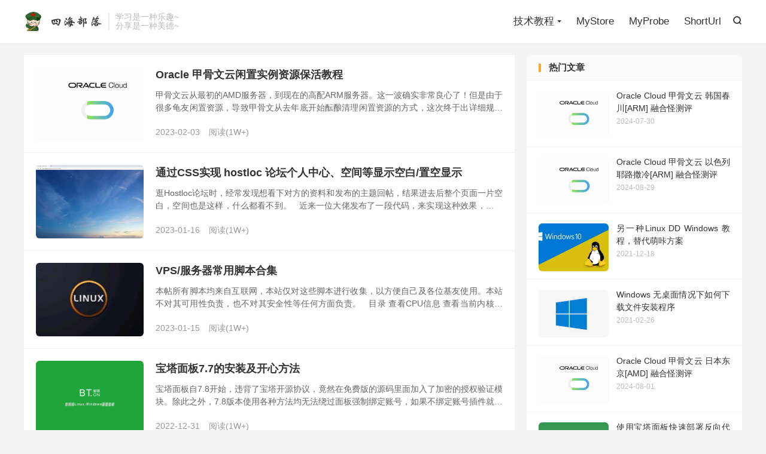

--- FILE ---
content_type: text/html; charset=UTF-8
request_url: https://cnboy.org/page/4
body_size: 18448
content:
<!DOCTYPE HTML>
<html lang="zh-CN" >
<head>
<meta charset="UTF-8">
<meta http-equiv="X-UA-Compatible" content="IE=edge">
<meta name="viewport" content="width=device-width, initial-scale=1.0">
<meta name="apple-mobile-web-app-title" content="CNBoy 四海部落">
<meta http-equiv="Cache-Control" content="no-siteapp">
<title>CNBoy 四海部落-最新发布-第4页</title>
<meta name='robots' content='max-image-preview:large' />
<link rel='dns-prefetch' href='//www.googletagmanager.com' />
<link rel='dns-prefetch' href='//pagead2.googlesyndication.com' />
<link rel='dns-prefetch' href='//fundingchoicesmessages.google.com' />
<style id='wp-img-auto-sizes-contain-inline-css' type='text/css'>
img:is([sizes=auto i],[sizes^="auto," i]){contain-intrinsic-size:3000px 1500px}
/*# sourceURL=wp-img-auto-sizes-contain-inline-css */
</style>
<style id='wp-block-library-inline-css' type='text/css'>
:root{--wp-block-synced-color:#7a00df;--wp-block-synced-color--rgb:122,0,223;--wp-bound-block-color:var(--wp-block-synced-color);--wp-editor-canvas-background:#ddd;--wp-admin-theme-color:#007cba;--wp-admin-theme-color--rgb:0,124,186;--wp-admin-theme-color-darker-10:#006ba1;--wp-admin-theme-color-darker-10--rgb:0,107,160.5;--wp-admin-theme-color-darker-20:#005a87;--wp-admin-theme-color-darker-20--rgb:0,90,135;--wp-admin-border-width-focus:2px}@media (min-resolution:192dpi){:root{--wp-admin-border-width-focus:1.5px}}.wp-element-button{cursor:pointer}:root .has-very-light-gray-background-color{background-color:#eee}:root .has-very-dark-gray-background-color{background-color:#313131}:root .has-very-light-gray-color{color:#eee}:root .has-very-dark-gray-color{color:#313131}:root .has-vivid-green-cyan-to-vivid-cyan-blue-gradient-background{background:linear-gradient(135deg,#00d084,#0693e3)}:root .has-purple-crush-gradient-background{background:linear-gradient(135deg,#34e2e4,#4721fb 50%,#ab1dfe)}:root .has-hazy-dawn-gradient-background{background:linear-gradient(135deg,#faaca8,#dad0ec)}:root .has-subdued-olive-gradient-background{background:linear-gradient(135deg,#fafae1,#67a671)}:root .has-atomic-cream-gradient-background{background:linear-gradient(135deg,#fdd79a,#004a59)}:root .has-nightshade-gradient-background{background:linear-gradient(135deg,#330968,#31cdcf)}:root .has-midnight-gradient-background{background:linear-gradient(135deg,#020381,#2874fc)}:root{--wp--preset--font-size--normal:16px;--wp--preset--font-size--huge:42px}.has-regular-font-size{font-size:1em}.has-larger-font-size{font-size:2.625em}.has-normal-font-size{font-size:var(--wp--preset--font-size--normal)}.has-huge-font-size{font-size:var(--wp--preset--font-size--huge)}.has-text-align-center{text-align:center}.has-text-align-left{text-align:left}.has-text-align-right{text-align:right}.has-fit-text{white-space:nowrap!important}#end-resizable-editor-section{display:none}.aligncenter{clear:both}.items-justified-left{justify-content:flex-start}.items-justified-center{justify-content:center}.items-justified-right{justify-content:flex-end}.items-justified-space-between{justify-content:space-between}.screen-reader-text{border:0;clip-path:inset(50%);height:1px;margin:-1px;overflow:hidden;padding:0;position:absolute;width:1px;word-wrap:normal!important}.screen-reader-text:focus{background-color:#ddd;clip-path:none;color:#444;display:block;font-size:1em;height:auto;left:5px;line-height:normal;padding:15px 23px 14px;text-decoration:none;top:5px;width:auto;z-index:100000}html :where(.has-border-color){border-style:solid}html :where([style*=border-top-color]){border-top-style:solid}html :where([style*=border-right-color]){border-right-style:solid}html :where([style*=border-bottom-color]){border-bottom-style:solid}html :where([style*=border-left-color]){border-left-style:solid}html :where([style*=border-width]){border-style:solid}html :where([style*=border-top-width]){border-top-style:solid}html :where([style*=border-right-width]){border-right-style:solid}html :where([style*=border-bottom-width]){border-bottom-style:solid}html :where([style*=border-left-width]){border-left-style:solid}html :where(img[class*=wp-image-]){height:auto;max-width:100%}:where(figure){margin:0 0 1em}html :where(.is-position-sticky){--wp-admin--admin-bar--position-offset:var(--wp-admin--admin-bar--height,0px)}@media screen and (max-width:600px){html :where(.is-position-sticky){--wp-admin--admin-bar--position-offset:0px}}

/*# sourceURL=wp-block-library-inline-css */
</style><style id='wp-block-group-inline-css' type='text/css'>
.wp-block-group{box-sizing:border-box}:where(.wp-block-group.wp-block-group-is-layout-constrained){position:relative}
/*# sourceURL=https://cnboy.org/wp-includes/blocks/group/style.min.css */
</style>
<style id='global-styles-inline-css' type='text/css'>
:root{--wp--preset--aspect-ratio--square: 1;--wp--preset--aspect-ratio--4-3: 4/3;--wp--preset--aspect-ratio--3-4: 3/4;--wp--preset--aspect-ratio--3-2: 3/2;--wp--preset--aspect-ratio--2-3: 2/3;--wp--preset--aspect-ratio--16-9: 16/9;--wp--preset--aspect-ratio--9-16: 9/16;--wp--preset--color--black: #000000;--wp--preset--color--cyan-bluish-gray: #abb8c3;--wp--preset--color--white: #ffffff;--wp--preset--color--pale-pink: #f78da7;--wp--preset--color--vivid-red: #cf2e2e;--wp--preset--color--luminous-vivid-orange: #ff6900;--wp--preset--color--luminous-vivid-amber: #fcb900;--wp--preset--color--light-green-cyan: #7bdcb5;--wp--preset--color--vivid-green-cyan: #00d084;--wp--preset--color--pale-cyan-blue: #8ed1fc;--wp--preset--color--vivid-cyan-blue: #0693e3;--wp--preset--color--vivid-purple: #9b51e0;--wp--preset--gradient--vivid-cyan-blue-to-vivid-purple: linear-gradient(135deg,rgb(6,147,227) 0%,rgb(155,81,224) 100%);--wp--preset--gradient--light-green-cyan-to-vivid-green-cyan: linear-gradient(135deg,rgb(122,220,180) 0%,rgb(0,208,130) 100%);--wp--preset--gradient--luminous-vivid-amber-to-luminous-vivid-orange: linear-gradient(135deg,rgb(252,185,0) 0%,rgb(255,105,0) 100%);--wp--preset--gradient--luminous-vivid-orange-to-vivid-red: linear-gradient(135deg,rgb(255,105,0) 0%,rgb(207,46,46) 100%);--wp--preset--gradient--very-light-gray-to-cyan-bluish-gray: linear-gradient(135deg,rgb(238,238,238) 0%,rgb(169,184,195) 100%);--wp--preset--gradient--cool-to-warm-spectrum: linear-gradient(135deg,rgb(74,234,220) 0%,rgb(151,120,209) 20%,rgb(207,42,186) 40%,rgb(238,44,130) 60%,rgb(251,105,98) 80%,rgb(254,248,76) 100%);--wp--preset--gradient--blush-light-purple: linear-gradient(135deg,rgb(255,206,236) 0%,rgb(152,150,240) 100%);--wp--preset--gradient--blush-bordeaux: linear-gradient(135deg,rgb(254,205,165) 0%,rgb(254,45,45) 50%,rgb(107,0,62) 100%);--wp--preset--gradient--luminous-dusk: linear-gradient(135deg,rgb(255,203,112) 0%,rgb(199,81,192) 50%,rgb(65,88,208) 100%);--wp--preset--gradient--pale-ocean: linear-gradient(135deg,rgb(255,245,203) 0%,rgb(182,227,212) 50%,rgb(51,167,181) 100%);--wp--preset--gradient--electric-grass: linear-gradient(135deg,rgb(202,248,128) 0%,rgb(113,206,126) 100%);--wp--preset--gradient--midnight: linear-gradient(135deg,rgb(2,3,129) 0%,rgb(40,116,252) 100%);--wp--preset--font-size--small: 13px;--wp--preset--font-size--medium: 20px;--wp--preset--font-size--large: 36px;--wp--preset--font-size--x-large: 42px;--wp--preset--spacing--20: 0.44rem;--wp--preset--spacing--30: 0.67rem;--wp--preset--spacing--40: 1rem;--wp--preset--spacing--50: 1.5rem;--wp--preset--spacing--60: 2.25rem;--wp--preset--spacing--70: 3.38rem;--wp--preset--spacing--80: 5.06rem;--wp--preset--shadow--natural: 6px 6px 9px rgba(0, 0, 0, 0.2);--wp--preset--shadow--deep: 12px 12px 50px rgba(0, 0, 0, 0.4);--wp--preset--shadow--sharp: 6px 6px 0px rgba(0, 0, 0, 0.2);--wp--preset--shadow--outlined: 6px 6px 0px -3px rgb(255, 255, 255), 6px 6px rgb(0, 0, 0);--wp--preset--shadow--crisp: 6px 6px 0px rgb(0, 0, 0);}:where(.is-layout-flex){gap: 0.5em;}:where(.is-layout-grid){gap: 0.5em;}body .is-layout-flex{display: flex;}.is-layout-flex{flex-wrap: wrap;align-items: center;}.is-layout-flex > :is(*, div){margin: 0;}body .is-layout-grid{display: grid;}.is-layout-grid > :is(*, div){margin: 0;}:where(.wp-block-columns.is-layout-flex){gap: 2em;}:where(.wp-block-columns.is-layout-grid){gap: 2em;}:where(.wp-block-post-template.is-layout-flex){gap: 1.25em;}:where(.wp-block-post-template.is-layout-grid){gap: 1.25em;}.has-black-color{color: var(--wp--preset--color--black) !important;}.has-cyan-bluish-gray-color{color: var(--wp--preset--color--cyan-bluish-gray) !important;}.has-white-color{color: var(--wp--preset--color--white) !important;}.has-pale-pink-color{color: var(--wp--preset--color--pale-pink) !important;}.has-vivid-red-color{color: var(--wp--preset--color--vivid-red) !important;}.has-luminous-vivid-orange-color{color: var(--wp--preset--color--luminous-vivid-orange) !important;}.has-luminous-vivid-amber-color{color: var(--wp--preset--color--luminous-vivid-amber) !important;}.has-light-green-cyan-color{color: var(--wp--preset--color--light-green-cyan) !important;}.has-vivid-green-cyan-color{color: var(--wp--preset--color--vivid-green-cyan) !important;}.has-pale-cyan-blue-color{color: var(--wp--preset--color--pale-cyan-blue) !important;}.has-vivid-cyan-blue-color{color: var(--wp--preset--color--vivid-cyan-blue) !important;}.has-vivid-purple-color{color: var(--wp--preset--color--vivid-purple) !important;}.has-black-background-color{background-color: var(--wp--preset--color--black) !important;}.has-cyan-bluish-gray-background-color{background-color: var(--wp--preset--color--cyan-bluish-gray) !important;}.has-white-background-color{background-color: var(--wp--preset--color--white) !important;}.has-pale-pink-background-color{background-color: var(--wp--preset--color--pale-pink) !important;}.has-vivid-red-background-color{background-color: var(--wp--preset--color--vivid-red) !important;}.has-luminous-vivid-orange-background-color{background-color: var(--wp--preset--color--luminous-vivid-orange) !important;}.has-luminous-vivid-amber-background-color{background-color: var(--wp--preset--color--luminous-vivid-amber) !important;}.has-light-green-cyan-background-color{background-color: var(--wp--preset--color--light-green-cyan) !important;}.has-vivid-green-cyan-background-color{background-color: var(--wp--preset--color--vivid-green-cyan) !important;}.has-pale-cyan-blue-background-color{background-color: var(--wp--preset--color--pale-cyan-blue) !important;}.has-vivid-cyan-blue-background-color{background-color: var(--wp--preset--color--vivid-cyan-blue) !important;}.has-vivid-purple-background-color{background-color: var(--wp--preset--color--vivid-purple) !important;}.has-black-border-color{border-color: var(--wp--preset--color--black) !important;}.has-cyan-bluish-gray-border-color{border-color: var(--wp--preset--color--cyan-bluish-gray) !important;}.has-white-border-color{border-color: var(--wp--preset--color--white) !important;}.has-pale-pink-border-color{border-color: var(--wp--preset--color--pale-pink) !important;}.has-vivid-red-border-color{border-color: var(--wp--preset--color--vivid-red) !important;}.has-luminous-vivid-orange-border-color{border-color: var(--wp--preset--color--luminous-vivid-orange) !important;}.has-luminous-vivid-amber-border-color{border-color: var(--wp--preset--color--luminous-vivid-amber) !important;}.has-light-green-cyan-border-color{border-color: var(--wp--preset--color--light-green-cyan) !important;}.has-vivid-green-cyan-border-color{border-color: var(--wp--preset--color--vivid-green-cyan) !important;}.has-pale-cyan-blue-border-color{border-color: var(--wp--preset--color--pale-cyan-blue) !important;}.has-vivid-cyan-blue-border-color{border-color: var(--wp--preset--color--vivid-cyan-blue) !important;}.has-vivid-purple-border-color{border-color: var(--wp--preset--color--vivid-purple) !important;}.has-vivid-cyan-blue-to-vivid-purple-gradient-background{background: var(--wp--preset--gradient--vivid-cyan-blue-to-vivid-purple) !important;}.has-light-green-cyan-to-vivid-green-cyan-gradient-background{background: var(--wp--preset--gradient--light-green-cyan-to-vivid-green-cyan) !important;}.has-luminous-vivid-amber-to-luminous-vivid-orange-gradient-background{background: var(--wp--preset--gradient--luminous-vivid-amber-to-luminous-vivid-orange) !important;}.has-luminous-vivid-orange-to-vivid-red-gradient-background{background: var(--wp--preset--gradient--luminous-vivid-orange-to-vivid-red) !important;}.has-very-light-gray-to-cyan-bluish-gray-gradient-background{background: var(--wp--preset--gradient--very-light-gray-to-cyan-bluish-gray) !important;}.has-cool-to-warm-spectrum-gradient-background{background: var(--wp--preset--gradient--cool-to-warm-spectrum) !important;}.has-blush-light-purple-gradient-background{background: var(--wp--preset--gradient--blush-light-purple) !important;}.has-blush-bordeaux-gradient-background{background: var(--wp--preset--gradient--blush-bordeaux) !important;}.has-luminous-dusk-gradient-background{background: var(--wp--preset--gradient--luminous-dusk) !important;}.has-pale-ocean-gradient-background{background: var(--wp--preset--gradient--pale-ocean) !important;}.has-electric-grass-gradient-background{background: var(--wp--preset--gradient--electric-grass) !important;}.has-midnight-gradient-background{background: var(--wp--preset--gradient--midnight) !important;}.has-small-font-size{font-size: var(--wp--preset--font-size--small) !important;}.has-medium-font-size{font-size: var(--wp--preset--font-size--medium) !important;}.has-large-font-size{font-size: var(--wp--preset--font-size--large) !important;}.has-x-large-font-size{font-size: var(--wp--preset--font-size--x-large) !important;}
/*# sourceURL=global-styles-inline-css */
</style>

<style id='classic-theme-styles-inline-css' type='text/css'>
/*! This file is auto-generated */
.wp-block-button__link{color:#fff;background-color:#32373c;border-radius:9999px;box-shadow:none;text-decoration:none;padding:calc(.667em + 2px) calc(1.333em + 2px);font-size:1.125em}.wp-block-file__button{background:#32373c;color:#fff;text-decoration:none}
/*# sourceURL=/wp-includes/css/classic-themes.min.css */
</style>
<link rel='stylesheet' id='style-css' href='https://cnboy.org/wp-content/themes/dux/style.css?ver=9.3' type='text/css' media='all' />

<!-- Google tag (gtag.js) snippet added by Site Kit -->
<!-- Site Kit 添加的 Google Analytics 代码段 -->
<script type="ef75bf834aaed7abe349abb0-text/javascript" src="https://www.googletagmanager.com/gtag/js?id=G-HF1VVDXY66" id="google_gtagjs-js" async></script>
<script type="ef75bf834aaed7abe349abb0-text/javascript" id="google_gtagjs-js-after">
/* <![CDATA[ */
window.dataLayer = window.dataLayer || [];function gtag(){dataLayer.push(arguments);}
gtag("set","linker",{"domains":["cnboy.org"]});
gtag("js", new Date());
gtag("set", "developer_id.dZTNiMT", true);
gtag("config", "G-HF1VVDXY66");
//# sourceURL=google_gtagjs-js-after
/* ]]> */
</script>
<link rel="https://api.w.org/" href="https://cnboy.org/wp-json/" /><meta name="generator" content="Site Kit by Google 1.170.0" /><meta name="keywords" content="建站教程,建站资源,Wordpress教程,VPS主机教程,服务器教程,域名注册教程,DNS解析教程,SSL证书教程,CDN加速教程,Web设计教程,网盘存储教程,网站优化技巧,网站安全,网络营销技巧,SEO优化技巧,网站监测工具,网站性能优化,网站流量分析">
<meta name="description" content="CNBoy四海部落致力于分享建站教程、建站资源等各类经验技巧。内容涵盖建站资讯、Wordpress、VPS主机、服务器、域名注册、DNS解析、SSL证书、CDN加速、Web设计、网盘存储等。">
<style>:root{--tb--main: #F9A825}</style>
<!-- Google AdSense meta tags added by Site Kit -->
<meta name="google-adsense-platform-account" content="ca-host-pub-2644536267352236">
<meta name="google-adsense-platform-domain" content="sitekit.withgoogle.com">
<!-- End Google AdSense meta tags added by Site Kit -->

<!-- Site Kit 添加的 Google Tag Manager 代码段 -->
<script type="ef75bf834aaed7abe349abb0-text/javascript">
/* <![CDATA[ */

			( function( w, d, s, l, i ) {
				w[l] = w[l] || [];
				w[l].push( {'gtm.start': new Date().getTime(), event: 'gtm.js'} );
				var f = d.getElementsByTagName( s )[0],
					j = d.createElement( s ), dl = l != 'dataLayer' ? '&l=' + l : '';
				j.async = true;
				j.src = 'https://www.googletagmanager.com/gtm.js?id=' + i + dl;
				f.parentNode.insertBefore( j, f );
			} )( window, document, 'script', 'dataLayer', 'GTM-NV8ZWTR' );
			
/* ]]> */
</script>

<!-- 结束 Site Kit 添加的 Google Tag Manager 代码段 -->

<!-- Site Kit 添加的 Google AdSense 代码段 -->
<script type="ef75bf834aaed7abe349abb0-text/javascript" async="async" src="https://pagead2.googlesyndication.com/pagead/js/adsbygoogle.js?client=ca-pub-1895788727315840&amp;host=ca-host-pub-2644536267352236" crossorigin="anonymous"></script>

<!-- 结束 Site Kit 添加的 Google AdSense 代码段 -->

<!-- Google AdSense Ad Blocking Recovery snippet added by Site Kit -->
<script async src="https://fundingchoicesmessages.google.com/i/pub-1895788727315840?ers=1" nonce="GkDNDCr16rQM6MzGVTu3iw" type="ef75bf834aaed7abe349abb0-text/javascript"></script><script nonce="GkDNDCr16rQM6MzGVTu3iw" type="ef75bf834aaed7abe349abb0-text/javascript">(function() {function signalGooglefcPresent() {if (!window.frames['googlefcPresent']) {if (document.body) {const iframe = document.createElement('iframe'); iframe.style = 'width: 0; height: 0; border: none; z-index: -1000; left: -1000px; top: -1000px;'; iframe.style.display = 'none'; iframe.name = 'googlefcPresent'; document.body.appendChild(iframe);} else {setTimeout(signalGooglefcPresent, 0);}}}signalGooglefcPresent();})();</script>
<!-- End Google AdSense Ad Blocking Recovery snippet added by Site Kit -->

<!-- Google AdSense Ad Blocking Recovery Error Protection snippet added by Site Kit -->
<script type="ef75bf834aaed7abe349abb0-text/javascript">(function(){'use strict';function aa(a){var b=0;return function(){return b<a.length?{done:!1,value:a[b++]}:{done:!0}}}var ba="function"==typeof Object.defineProperties?Object.defineProperty:function(a,b,c){if(a==Array.prototype||a==Object.prototype)return a;a[b]=c.value;return a};
function ea(a){a=["object"==typeof globalThis&&globalThis,a,"object"==typeof window&&window,"object"==typeof self&&self,"object"==typeof global&&global];for(var b=0;b<a.length;++b){var c=a[b];if(c&&c.Math==Math)return c}throw Error("Cannot find global object");}var fa=ea(this);function ha(a,b){if(b)a:{var c=fa;a=a.split(".");for(var d=0;d<a.length-1;d++){var e=a[d];if(!(e in c))break a;c=c[e]}a=a[a.length-1];d=c[a];b=b(d);b!=d&&null!=b&&ba(c,a,{configurable:!0,writable:!0,value:b})}}
var ia="function"==typeof Object.create?Object.create:function(a){function b(){}b.prototype=a;return new b},l;if("function"==typeof Object.setPrototypeOf)l=Object.setPrototypeOf;else{var m;a:{var ja={a:!0},ka={};try{ka.__proto__=ja;m=ka.a;break a}catch(a){}m=!1}l=m?function(a,b){a.__proto__=b;if(a.__proto__!==b)throw new TypeError(a+" is not extensible");return a}:null}var la=l;
function n(a,b){a.prototype=ia(b.prototype);a.prototype.constructor=a;if(la)la(a,b);else for(var c in b)if("prototype"!=c)if(Object.defineProperties){var d=Object.getOwnPropertyDescriptor(b,c);d&&Object.defineProperty(a,c,d)}else a[c]=b[c];a.A=b.prototype}function ma(){for(var a=Number(this),b=[],c=a;c<arguments.length;c++)b[c-a]=arguments[c];return b}
var na="function"==typeof Object.assign?Object.assign:function(a,b){for(var c=1;c<arguments.length;c++){var d=arguments[c];if(d)for(var e in d)Object.prototype.hasOwnProperty.call(d,e)&&(a[e]=d[e])}return a};ha("Object.assign",function(a){return a||na});/*

 Copyright The Closure Library Authors.
 SPDX-License-Identifier: Apache-2.0
*/
var p=this||self;function q(a){return a};var t,u;a:{for(var oa=["CLOSURE_FLAGS"],v=p,x=0;x<oa.length;x++)if(v=v[oa[x]],null==v){u=null;break a}u=v}var pa=u&&u[610401301];t=null!=pa?pa:!1;var z,qa=p.navigator;z=qa?qa.userAgentData||null:null;function A(a){return t?z?z.brands.some(function(b){return(b=b.brand)&&-1!=b.indexOf(a)}):!1:!1}function B(a){var b;a:{if(b=p.navigator)if(b=b.userAgent)break a;b=""}return-1!=b.indexOf(a)};function C(){return t?!!z&&0<z.brands.length:!1}function D(){return C()?A("Chromium"):(B("Chrome")||B("CriOS"))&&!(C()?0:B("Edge"))||B("Silk")};var ra=C()?!1:B("Trident")||B("MSIE");!B("Android")||D();D();B("Safari")&&(D()||(C()?0:B("Coast"))||(C()?0:B("Opera"))||(C()?0:B("Edge"))||(C()?A("Microsoft Edge"):B("Edg/"))||C()&&A("Opera"));var sa={},E=null;var ta="undefined"!==typeof Uint8Array,ua=!ra&&"function"===typeof btoa;var F="function"===typeof Symbol&&"symbol"===typeof Symbol()?Symbol():void 0,G=F?function(a,b){a[F]|=b}:function(a,b){void 0!==a.g?a.g|=b:Object.defineProperties(a,{g:{value:b,configurable:!0,writable:!0,enumerable:!1}})};function va(a){var b=H(a);1!==(b&1)&&(Object.isFrozen(a)&&(a=Array.prototype.slice.call(a)),I(a,b|1))}
var H=F?function(a){return a[F]|0}:function(a){return a.g|0},J=F?function(a){return a[F]}:function(a){return a.g},I=F?function(a,b){a[F]=b}:function(a,b){void 0!==a.g?a.g=b:Object.defineProperties(a,{g:{value:b,configurable:!0,writable:!0,enumerable:!1}})};function wa(){var a=[];G(a,1);return a}function xa(a,b){I(b,(a|0)&-99)}function K(a,b){I(b,(a|34)&-73)}function L(a){a=a>>11&1023;return 0===a?536870912:a};var M={};function N(a){return null!==a&&"object"===typeof a&&!Array.isArray(a)&&a.constructor===Object}var O,ya=[];I(ya,39);O=Object.freeze(ya);var P;function Q(a,b){P=b;a=new a(b);P=void 0;return a}
function R(a,b,c){null==a&&(a=P);P=void 0;if(null==a){var d=96;c?(a=[c],d|=512):a=[];b&&(d=d&-2095105|(b&1023)<<11)}else{if(!Array.isArray(a))throw Error();d=H(a);if(d&64)return a;d|=64;if(c&&(d|=512,c!==a[0]))throw Error();a:{c=a;var e=c.length;if(e){var f=e-1,g=c[f];if(N(g)){d|=256;b=(d>>9&1)-1;e=f-b;1024<=e&&(za(c,b,g),e=1023);d=d&-2095105|(e&1023)<<11;break a}}b&&(g=(d>>9&1)-1,b=Math.max(b,e-g),1024<b&&(za(c,g,{}),d|=256,b=1023),d=d&-2095105|(b&1023)<<11)}}I(a,d);return a}
function za(a,b,c){for(var d=1023+b,e=a.length,f=d;f<e;f++){var g=a[f];null!=g&&g!==c&&(c[f-b]=g)}a.length=d+1;a[d]=c};function Aa(a){switch(typeof a){case "number":return isFinite(a)?a:String(a);case "boolean":return a?1:0;case "object":if(a&&!Array.isArray(a)&&ta&&null!=a&&a instanceof Uint8Array){if(ua){for(var b="",c=0,d=a.length-10240;c<d;)b+=String.fromCharCode.apply(null,a.subarray(c,c+=10240));b+=String.fromCharCode.apply(null,c?a.subarray(c):a);a=btoa(b)}else{void 0===b&&(b=0);if(!E){E={};c="ABCDEFGHIJKLMNOPQRSTUVWXYZabcdefghijklmnopqrstuvwxyz0123456789".split("");d=["+/=","+/","-_=","-_.","-_"];for(var e=
0;5>e;e++){var f=c.concat(d[e].split(""));sa[e]=f;for(var g=0;g<f.length;g++){var h=f[g];void 0===E[h]&&(E[h]=g)}}}b=sa[b];c=Array(Math.floor(a.length/3));d=b[64]||"";for(e=f=0;f<a.length-2;f+=3){var k=a[f],w=a[f+1];h=a[f+2];g=b[k>>2];k=b[(k&3)<<4|w>>4];w=b[(w&15)<<2|h>>6];h=b[h&63];c[e++]=g+k+w+h}g=0;h=d;switch(a.length-f){case 2:g=a[f+1],h=b[(g&15)<<2]||d;case 1:a=a[f],c[e]=b[a>>2]+b[(a&3)<<4|g>>4]+h+d}a=c.join("")}return a}}return a};function Ba(a,b,c){a=Array.prototype.slice.call(a);var d=a.length,e=b&256?a[d-1]:void 0;d+=e?-1:0;for(b=b&512?1:0;b<d;b++)a[b]=c(a[b]);if(e){b=a[b]={};for(var f in e)Object.prototype.hasOwnProperty.call(e,f)&&(b[f]=c(e[f]))}return a}function Da(a,b,c,d,e,f){if(null!=a){if(Array.isArray(a))a=e&&0==a.length&&H(a)&1?void 0:f&&H(a)&2?a:Ea(a,b,c,void 0!==d,e,f);else if(N(a)){var g={},h;for(h in a)Object.prototype.hasOwnProperty.call(a,h)&&(g[h]=Da(a[h],b,c,d,e,f));a=g}else a=b(a,d);return a}}
function Ea(a,b,c,d,e,f){var g=d||c?H(a):0;d=d?!!(g&32):void 0;a=Array.prototype.slice.call(a);for(var h=0;h<a.length;h++)a[h]=Da(a[h],b,c,d,e,f);c&&c(g,a);return a}function Fa(a){return a.s===M?a.toJSON():Aa(a)};function Ga(a,b,c){c=void 0===c?K:c;if(null!=a){if(ta&&a instanceof Uint8Array)return b?a:new Uint8Array(a);if(Array.isArray(a)){var d=H(a);if(d&2)return a;if(b&&!(d&64)&&(d&32||0===d))return I(a,d|34),a;a=Ea(a,Ga,d&4?K:c,!0,!1,!0);b=H(a);b&4&&b&2&&Object.freeze(a);return a}a.s===M&&(b=a.h,c=J(b),a=c&2?a:Q(a.constructor,Ha(b,c,!0)));return a}}function Ha(a,b,c){var d=c||b&2?K:xa,e=!!(b&32);a=Ba(a,b,function(f){return Ga(f,e,d)});G(a,32|(c?2:0));return a};function Ia(a,b){a=a.h;return Ja(a,J(a),b)}function Ja(a,b,c,d){if(-1===c)return null;if(c>=L(b)){if(b&256)return a[a.length-1][c]}else{var e=a.length;if(d&&b&256&&(d=a[e-1][c],null!=d))return d;b=c+((b>>9&1)-1);if(b<e)return a[b]}}function Ka(a,b,c,d,e){var f=L(b);if(c>=f||e){e=b;if(b&256)f=a[a.length-1];else{if(null==d)return;f=a[f+((b>>9&1)-1)]={};e|=256}f[c]=d;e&=-1025;e!==b&&I(a,e)}else a[c+((b>>9&1)-1)]=d,b&256&&(d=a[a.length-1],c in d&&delete d[c]),b&1024&&I(a,b&-1025)}
function La(a,b){var c=Ma;var d=void 0===d?!1:d;var e=a.h;var f=J(e),g=Ja(e,f,b,d);var h=!1;if(null==g||"object"!==typeof g||(h=Array.isArray(g))||g.s!==M)if(h){var k=h=H(g);0===k&&(k|=f&32);k|=f&2;k!==h&&I(g,k);c=new c(g)}else c=void 0;else c=g;c!==g&&null!=c&&Ka(e,f,b,c,d);e=c;if(null==e)return e;a=a.h;f=J(a);f&2||(g=e,c=g.h,h=J(c),g=h&2?Q(g.constructor,Ha(c,h,!1)):g,g!==e&&(e=g,Ka(a,f,b,e,d)));return e}function Na(a,b){a=Ia(a,b);return null==a||"string"===typeof a?a:void 0}
function Oa(a,b){a=Ia(a,b);return null!=a?a:0}function S(a,b){a=Na(a,b);return null!=a?a:""};function T(a,b,c){this.h=R(a,b,c)}T.prototype.toJSON=function(){var a=Ea(this.h,Fa,void 0,void 0,!1,!1);return Pa(this,a,!0)};T.prototype.s=M;T.prototype.toString=function(){return Pa(this,this.h,!1).toString()};
function Pa(a,b,c){var d=a.constructor.v,e=L(J(c?a.h:b)),f=!1;if(d){if(!c){b=Array.prototype.slice.call(b);var g;if(b.length&&N(g=b[b.length-1]))for(f=0;f<d.length;f++)if(d[f]>=e){Object.assign(b[b.length-1]={},g);break}f=!0}e=b;c=!c;g=J(a.h);a=L(g);g=(g>>9&1)-1;for(var h,k,w=0;w<d.length;w++)if(k=d[w],k<a){k+=g;var r=e[k];null==r?e[k]=c?O:wa():c&&r!==O&&va(r)}else h||(r=void 0,e.length&&N(r=e[e.length-1])?h=r:e.push(h={})),r=h[k],null==h[k]?h[k]=c?O:wa():c&&r!==O&&va(r)}d=b.length;if(!d)return b;
var Ca;if(N(h=b[d-1])){a:{var y=h;e={};c=!1;for(var ca in y)Object.prototype.hasOwnProperty.call(y,ca)&&(a=y[ca],Array.isArray(a)&&a!=a&&(c=!0),null!=a?e[ca]=a:c=!0);if(c){for(var rb in e){y=e;break a}y=null}}y!=h&&(Ca=!0);d--}for(;0<d;d--){h=b[d-1];if(null!=h)break;var cb=!0}if(!Ca&&!cb)return b;var da;f?da=b:da=Array.prototype.slice.call(b,0,d);b=da;f&&(b.length=d);y&&b.push(y);return b};function Qa(a){return function(b){if(null==b||""==b)b=new a;else{b=JSON.parse(b);if(!Array.isArray(b))throw Error(void 0);G(b,32);b=Q(a,b)}return b}};function Ra(a){this.h=R(a)}n(Ra,T);var Sa=Qa(Ra);var U;function V(a){this.g=a}V.prototype.toString=function(){return this.g+""};var Ta={};function Ua(){return Math.floor(2147483648*Math.random()).toString(36)+Math.abs(Math.floor(2147483648*Math.random())^Date.now()).toString(36)};function Va(a,b){b=String(b);"application/xhtml+xml"===a.contentType&&(b=b.toLowerCase());return a.createElement(b)}function Wa(a){this.g=a||p.document||document}Wa.prototype.appendChild=function(a,b){a.appendChild(b)};/*

 SPDX-License-Identifier: Apache-2.0
*/
function Xa(a,b){a.src=b instanceof V&&b.constructor===V?b.g:"type_error:TrustedResourceUrl";var c,d;(c=(b=null==(d=(c=(a.ownerDocument&&a.ownerDocument.defaultView||window).document).querySelector)?void 0:d.call(c,"script[nonce]"))?b.nonce||b.getAttribute("nonce")||"":"")&&a.setAttribute("nonce",c)};function Ya(a){a=void 0===a?document:a;return a.createElement("script")};function Za(a,b,c,d,e,f){try{var g=a.g,h=Ya(g);h.async=!0;Xa(h,b);g.head.appendChild(h);h.addEventListener("load",function(){e();d&&g.head.removeChild(h)});h.addEventListener("error",function(){0<c?Za(a,b,c-1,d,e,f):(d&&g.head.removeChild(h),f())})}catch(k){f()}};var $a=p.atob("aHR0cHM6Ly93d3cuZ3N0YXRpYy5jb20vaW1hZ2VzL2ljb25zL21hdGVyaWFsL3N5c3RlbS8xeC93YXJuaW5nX2FtYmVyXzI0ZHAucG5n"),ab=p.atob("WW91IGFyZSBzZWVpbmcgdGhpcyBtZXNzYWdlIGJlY2F1c2UgYWQgb3Igc2NyaXB0IGJsb2NraW5nIHNvZnR3YXJlIGlzIGludGVyZmVyaW5nIHdpdGggdGhpcyBwYWdlLg=="),bb=p.atob("RGlzYWJsZSBhbnkgYWQgb3Igc2NyaXB0IGJsb2NraW5nIHNvZnR3YXJlLCB0aGVuIHJlbG9hZCB0aGlzIHBhZ2Uu");function db(a,b,c){this.i=a;this.l=new Wa(this.i);this.g=null;this.j=[];this.m=!1;this.u=b;this.o=c}
function eb(a){if(a.i.body&&!a.m){var b=function(){fb(a);p.setTimeout(function(){return gb(a,3)},50)};Za(a.l,a.u,2,!0,function(){p[a.o]||b()},b);a.m=!0}}
function fb(a){for(var b=W(1,5),c=0;c<b;c++){var d=X(a);a.i.body.appendChild(d);a.j.push(d)}b=X(a);b.style.bottom="0";b.style.left="0";b.style.position="fixed";b.style.width=W(100,110).toString()+"%";b.style.zIndex=W(2147483544,2147483644).toString();b.style["background-color"]=hb(249,259,242,252,219,229);b.style["box-shadow"]="0 0 12px #888";b.style.color=hb(0,10,0,10,0,10);b.style.display="flex";b.style["justify-content"]="center";b.style["font-family"]="Roboto, Arial";c=X(a);c.style.width=W(80,
85).toString()+"%";c.style.maxWidth=W(750,775).toString()+"px";c.style.margin="24px";c.style.display="flex";c.style["align-items"]="flex-start";c.style["justify-content"]="center";d=Va(a.l.g,"IMG");d.className=Ua();d.src=$a;d.alt="Warning icon";d.style.height="24px";d.style.width="24px";d.style["padding-right"]="16px";var e=X(a),f=X(a);f.style["font-weight"]="bold";f.textContent=ab;var g=X(a);g.textContent=bb;Y(a,e,f);Y(a,e,g);Y(a,c,d);Y(a,c,e);Y(a,b,c);a.g=b;a.i.body.appendChild(a.g);b=W(1,5);for(c=
0;c<b;c++)d=X(a),a.i.body.appendChild(d),a.j.push(d)}function Y(a,b,c){for(var d=W(1,5),e=0;e<d;e++){var f=X(a);b.appendChild(f)}b.appendChild(c);c=W(1,5);for(d=0;d<c;d++)e=X(a),b.appendChild(e)}function W(a,b){return Math.floor(a+Math.random()*(b-a))}function hb(a,b,c,d,e,f){return"rgb("+W(Math.max(a,0),Math.min(b,255)).toString()+","+W(Math.max(c,0),Math.min(d,255)).toString()+","+W(Math.max(e,0),Math.min(f,255)).toString()+")"}function X(a){a=Va(a.l.g,"DIV");a.className=Ua();return a}
function gb(a,b){0>=b||null!=a.g&&0!=a.g.offsetHeight&&0!=a.g.offsetWidth||(ib(a),fb(a),p.setTimeout(function(){return gb(a,b-1)},50))}
function ib(a){var b=a.j;var c="undefined"!=typeof Symbol&&Symbol.iterator&&b[Symbol.iterator];if(c)b=c.call(b);else if("number"==typeof b.length)b={next:aa(b)};else throw Error(String(b)+" is not an iterable or ArrayLike");for(c=b.next();!c.done;c=b.next())(c=c.value)&&c.parentNode&&c.parentNode.removeChild(c);a.j=[];(b=a.g)&&b.parentNode&&b.parentNode.removeChild(b);a.g=null};function jb(a,b,c,d,e){function f(k){document.body?g(document.body):0<k?p.setTimeout(function(){f(k-1)},e):b()}function g(k){k.appendChild(h);p.setTimeout(function(){h?(0!==h.offsetHeight&&0!==h.offsetWidth?b():a(),h.parentNode&&h.parentNode.removeChild(h)):a()},d)}var h=kb(c);f(3)}function kb(a){var b=document.createElement("div");b.className=a;b.style.width="1px";b.style.height="1px";b.style.position="absolute";b.style.left="-10000px";b.style.top="-10000px";b.style.zIndex="-10000";return b};function Ma(a){this.h=R(a)}n(Ma,T);function lb(a){this.h=R(a)}n(lb,T);var mb=Qa(lb);function nb(a){a=Na(a,4)||"";if(void 0===U){var b=null;var c=p.trustedTypes;if(c&&c.createPolicy){try{b=c.createPolicy("goog#html",{createHTML:q,createScript:q,createScriptURL:q})}catch(d){p.console&&p.console.error(d.message)}U=b}else U=b}a=(b=U)?b.createScriptURL(a):a;return new V(a,Ta)};function ob(a,b){this.m=a;this.o=new Wa(a.document);this.g=b;this.j=S(this.g,1);this.u=nb(La(this.g,2));this.i=!1;b=nb(La(this.g,13));this.l=new db(a.document,b,S(this.g,12))}ob.prototype.start=function(){pb(this)};
function pb(a){qb(a);Za(a.o,a.u,3,!1,function(){a:{var b=a.j;var c=p.btoa(b);if(c=p[c]){try{var d=Sa(p.atob(c))}catch(e){b=!1;break a}b=b===Na(d,1)}else b=!1}b?Z(a,S(a.g,14)):(Z(a,S(a.g,8)),eb(a.l))},function(){jb(function(){Z(a,S(a.g,7));eb(a.l)},function(){return Z(a,S(a.g,6))},S(a.g,9),Oa(a.g,10),Oa(a.g,11))})}function Z(a,b){a.i||(a.i=!0,a=new a.m.XMLHttpRequest,a.open("GET",b,!0),a.send())}function qb(a){var b=p.btoa(a.j);a.m[b]&&Z(a,S(a.g,5))};(function(a,b){p[a]=function(){var c=ma.apply(0,arguments);p[a]=function(){};b.apply(null,c)}})("__h82AlnkH6D91__",function(a){"function"===typeof window.atob&&(new ob(window,mb(window.atob(a)))).start()});}).call(this);

window.__h82AlnkH6D91__("[base64]/[base64]/[base64]/[base64]");</script>
<!-- End Google AdSense Ad Blocking Recovery Error Protection snippet added by Site Kit -->
<link rel="icon" href="https://cnboy.org/wp-content/uploads/favicon.png" sizes="32x32" />
<link rel="icon" href="https://cnboy.org/wp-content/uploads/favicon.png" sizes="192x192" />
<link rel="apple-touch-icon" href="https://cnboy.org/wp-content/uploads/favicon.png" />
<meta name="msapplication-TileImage" content="https://cnboy.org/wp-content/uploads/favicon.png" />
<link rel="shortcut icon" href="https://cnboy.org/favicon.ico">
</head>
<body class="home blog paged paged-4 wp-theme-dux nav_fixed m-excerpt-time m-excerpt-desc topbar-off site-layout-2 text-justify-on m-sidebar m-list-thumb-left">
<header class="header">
	<div class="container">
		<h1 class="logo"><a href="https://cnboy.org" title="CNBoy 四海部落"><img src="https://cnboy.org/wp-content/uploads/logo.png" alt="CNBoy 四海部落"><img class="-dark" src="https://cnboy.org/wp-content/uploads/logo-dark.png" alt="CNBoy 四海部落">CNBoy 四海部落</a></h1>		<div class="brand">学习是一种乐趣~<br>分享是一种美德~</div>											<div class="navto-search search-show"><i class="tbfa">&#xe611;</i></div>
							<ul class="site-nav site-navbar">
			<li class="menu-item-has-children"><a href="#">技术教程</a>
<ul class="sub-menu">
	<li><a href="https://cnboy.org/topic/oracle">甲骨文云</a></li>
	<li><a href="https://cnboy.org/topic/dd">DD系统</a></li>
	<li><a href="https://cnboy.org/topic/jianzhan">建站教程</a></li>
	<li><a href="https://cnboy.org/tech">技术分享</a></li>
</ul>
</li>
<li><a target="_blank" href="https://shop.cnboy.org">MyStore</a></li>
<li><a target="_blank" href="https://tz.cnboy.org">MyProbe</a></li>
<li><a target="_blank" href="https://yea.ee">ShortUrl</a></li>
		</ul>
					</div>
</header>
	<div class="m-icon-nav">
		<i class="tbfa">&#xe612;</i>
		<i class="tbfa">&#xe606;</i>
	</div>
<div class="site-search">
	<div class="container">
		<form method="get" class="site-search-form" action="https://cnboy.org/">
    <input class="search-input" name="s" type="text" placeholder="输入关键字" value="" required="required">
    <button class="search-btn" type="submit"><i class="tbfa">&#xe611;</i></button>
</form>	</div>
</div>
<section class="container">
	<div class="content-wrap">
		<div class="content">
																																				<article class="excerpt excerpt-1"><a class="focus" href="https://cnboy.org/1948"><img data-src="https://cnboy.org/wp-content/uploads/142ead374e8f7d8-1-220x150.png" alt="Oracle 甲骨文云闲置实例资源保活教程-CNBoy 四海部落" src="https://cnboy.org/wp-content/themes/dux/assets/img/thumbnail.png" class="thumb"></a><header><h2><a href="https://cnboy.org/1948" title="Oracle 甲骨文云闲置实例资源保活教程-CNBoy 四海部落">Oracle 甲骨文云闲置实例资源保活教程</a></h2></header><p class="note">甲骨文云从最初的AMD服务器，到现在的高配ARM服务器。这一波确实非常良心了！但是由于很多龟友闲置资源，导致甲骨文从去年底开始酝酿清理闲置资源的方式，这次终于出详细规则了！ 早在去年2022年11月16日，甲骨文云官方突然新增说明： 从 2...</p><div class="meta"><time>2023-02-03</time><span class="pv">阅读(1W+)</span></div></article><article class="excerpt excerpt-2"><a class="focus" href="https://cnboy.org/1434"><img data-src="https://cnboy.org/wp-content/uploads/a72c3f3a1028eb3-220x150.jpg" alt="通过CSS实现 hostloc 论坛个人中心、空间等显示空白/置空显示-CNBoy 四海部落" src="https://cnboy.org/wp-content/themes/dux/assets/img/thumbnail.png" class="thumb"></a><header><h2><a href="https://cnboy.org/1434" title="通过CSS实现 hostloc 论坛个人中心、空间等显示空白/置空显示-CNBoy 四海部落">通过CSS实现 hostloc 论坛个人中心、空间等显示空白/置空显示</a></h2></header><p class="note">逛Hostloc论坛时，经常发现想看下对方的资料和发布的主题回帖，结果进去后整个页面一片空白，空间也是这样，什么都看不到。 &nbsp; 近来一位大佬发布了一段代码，来实现这种效果，以及恢复置空。这里记录一下： 首先，打开 hostloc ...</p><div class="meta"><time>2023-01-16</time><span class="pv">阅读(1W+)</span></div></article><article class="excerpt excerpt-3"><a class="focus" href="https://cnboy.org/1367"><img data-src="https://cnboy.org/wp-content/uploads/73bc0f3927f71ac-220x150.png" alt="VPS/服务器常用脚本合集-CNBoy 四海部落" src="https://cnboy.org/wp-content/themes/dux/assets/img/thumbnail.png" class="thumb"></a><header><h2><a href="https://cnboy.org/1367" title="VPS/服务器常用脚本合集-CNBoy 四海部落">VPS/服务器常用脚本合集</a></h2></header><p class="note">本帖所有脚本均来自互联网，本站仅对这些脚本进行收集，以方便自己及各位基友使用。本站不对其可用性负责，也不对其安全性等任何方面负责。 &nbsp; 目录 查看CPU信息 查看当前内核信息 关键字查找进程 内核更改 [开启BBR、更换BBRpl...</p><div class="meta"><time>2023-01-15</time><span class="pv">阅读(1W+)</span></div></article><article class="excerpt excerpt-4"><a class="focus" href="https://cnboy.org/1359"><img data-src="https://cnboy.org/wp-content/uploads/79d0ca4b3964727-220x150.png" alt="宝塔面板7.7的安装及开心方法-CNBoy 四海部落" src="https://cnboy.org/wp-content/themes/dux/assets/img/thumbnail.png" class="thumb"></a><header><h2><a href="https://cnboy.org/1359" title="宝塔面板7.7的安装及开心方法-CNBoy 四海部落">宝塔面板7.7的安装及开心方法</a></h2></header><p class="note">宝塔面板自7.8开始，违背了宝塔开源协议，竟然在免费版的源码里面加入了加密的授权验证模块。除此之外，7.8版本使用各种方法均无法绕过面板强制绑定账号，如果不绑定账号插件就无法下载。因此这里分享一下7.7版本的安装脚本，以及开心方法。 &nb...</p><div class="meta"><time>2022-12-31</time><span class="pv">阅读(1W+)</span></div></article><article class="excerpt excerpt-5"><a class="focus" href="https://cnboy.org/1350"><img data-src="https://cnboy.org/wp-content/uploads/53de5340f1eb1c6-220x150.jpg" alt="如何更改Azure的静态IP为动态IP地址-CNBoy 四海部落" src="https://cnboy.org/wp-content/themes/dux/assets/img/thumbnail.png" class="thumb"></a><header><h2><a href="https://cnboy.org/1350" title="如何更改Azure的静态IP为动态IP地址-CNBoy 四海部落">如何更改Azure的静态IP为动态IP地址</a></h2></header><p class="note">最近开了一个AZ学生的订阅，B1S 免费机 Stop 实例的时候不再提醒是否需要保留此 IP ，停止后再开机还是原先 IP 。查询Azure的更新文档发现： 2022.8.30更新：创建新的虚拟机默认静态IP且不可变更为动态IP。 因此需要...</p><div class="meta"><time>2022-10-19</time><span class="pv">阅读(1W+)</span></div></article><article class="excerpt excerpt-6"><a class="focus" href="https://cnboy.org/2129"><img data-src="https://cnboy.org/wp-content/uploads/79abbfd2d2c39dc-220x150.jpg" alt="搬瓦工IP被封检测及更换IP教程-CNBoy 四海部落" src="https://cnboy.org/wp-content/themes/dux/assets/img/thumbnail.png" class="thumb"></a><header><h2><a href="https://cnboy.org/2129" title="搬瓦工IP被封检测及更换IP教程-CNBoy 四海部落">搬瓦工IP被封检测及更换IP教程</a></h2></header><p class="note">对于使用搬瓦工的博友来说，都应该知道的一件事：如果IP被封，就无法在转移到其他区域了。要么更换IP，要么就只有等待IP哪天被解封后才能转移区域。那么今天博主就给大家分享下现在最新的搬瓦工IP被封检测及更换IP的方法。 废话不多说，我们直接上...</p><div class="meta"><time>2022-09-23</time><span class="pv">阅读(1W+)</span></div></article><article class="excerpt excerpt-7"><a class="focus" href="https://cnboy.org/3364"><img data-src="https://cnboy.org/wp-content/uploads/53de5340f1eb1c6-220x150.jpg" alt="关闭取消微软Microsoft Office 365 A1/A1P/E3/E5的MFA多重身份验证验证-CNBoy 四海部落" src="https://cnboy.org/wp-content/themes/dux/assets/img/thumbnail.png" class="thumb"></a><header><h2><a href="https://cnboy.org/3364" title="关闭取消微软Microsoft Office 365 A1/A1P/E3/E5的MFA多重身份验证验证-CNBoy 四海部落">关闭取消微软Microsoft Office 365 A1/A1P/E3/E5的MFA多重身份验证验证</a></h2></header><p class="note">https://portal.azure.com/#blade/Microsoft_AAD_IAM/ActiveDirectoryMenuBlade/Properties 管理账号登陆这里，点击最下边的“管理安全默认值”，改成否即可</p><div class="meta"><time>2022-09-16</time><span class="pv">阅读(1W+)</span></div></article><article class="excerpt excerpt-8"><a class="focus" href="https://cnboy.org/1337"><img data-src="https://cnboy.org/wp-content/uploads/5cfea77b5153ac5-220x150.png" alt="AlphaSSL泛域名通配符证书免费申请一年及补全证书链-CNBoy 四海部落" src="https://cnboy.org/wp-content/themes/dux/assets/img/thumbnail.png" class="thumb"></a><header><h2><a href="https://cnboy.org/1337" title="AlphaSSL泛域名通配符证书免费申请一年及补全证书链-CNBoy 四海部落">AlphaSSL泛域名通配符证书免费申请一年及补全证书链</a></h2></header><p class="note">博主的网站近期进行了重建，原有的证书因为失效，今天刚重新申请了一年的免费证书，就顺便记录下申请过程，需要的朋友可以看看。 证书是通过萌咖杂货商店（https://shop.moeclub.org）的AlphaSSL接口申请的，价格仅仅24....</p><div class="meta"><time>2022-08-13</time><span class="pv">阅读(1W+)</span></div></article><article class="excerpt excerpt-9"><a class="focus" href="https://cnboy.org/1331"><img data-src="https://cnboy.org/wp-content/uploads/c4ca4238a0b9238-1-220x150.png" alt="全自动一键网络重装脚本（DD脚本）-CNBoy 四海部落" src="https://cnboy.org/wp-content/themes/dux/assets/img/thumbnail.png" class="thumb"></a><header><h2><a href="https://cnboy.org/1331" title="全自动一键网络重装脚本（DD脚本）-CNBoy 四海部落">全自动一键网络重装脚本（DD脚本）</a></h2></header><p class="note">之前写了一篇《萌咖一键DD纯净系统脚本(2021年8月最新版) CentOS/Debian/Ubuntu》，部分网友反馈，同样的情况下，有的人D成功了，有人却失败失联。诚然，萌咖的脚本在一些机型上确实存在不稳定的现象，但也存在一些网友命令写...</p><div class="meta"><time>2022-06-19</time><span class="pv">阅读(1W+)</span></div></article><article class="excerpt excerpt-10"><a class="focus" href="https://cnboy.org/1305"><img data-src="https://cnboy.org/wp-content/uploads/142ead374e8f7d8-1-220x150.png" alt="Oracle 甲骨文云2022年新版服务控制台更改密码、邮箱、租户名等教程-CNBoy 四海部落" src="https://cnboy.org/wp-content/themes/dux/assets/img/thumbnail.png" class="thumb"></a><header><h2><a href="https://cnboy.org/1305" title="Oracle 甲骨文云2022年新版服务控制台更改密码、邮箱、租户名等教程-CNBoy 四海部落">Oracle 甲骨文云2022年新版服务控制台更改密码、邮箱、租户名等教程</a></h2></header><p class="note">2022年1月开始至2月期间甲骨文陆续对各区域的服务控制台进行了升级更新。最明显的改动就是： 登录界面变化，出现二次跳转至新登录界面，并且引入了身份域（身份域默认为：Default）; 用户控制台出现变化，将原来单独的用户控制台融入到服务控...</p><div class="meta"><time>2022-03-28</time><span class="pv">阅读(1W+)</span></div></article><div class="pagination"><ul><li class="prev-page"><a href="https://cnboy.org/page/3" >上一页</a></li><li><a href='https://cnboy.org'>1</a></li><li><a href='https://cnboy.org/page/2'>2</a></li><li><a href='https://cnboy.org/page/3'>3</a></li><li class="active"><span>4</span></li><li><a href='https://cnboy.org/page/5'>5</a></li><li><a href='https://cnboy.org/page/6'>6</a></li><li><a href='https://cnboy.org/page/7'>7</a></li><li><span> ... </span></li><li class="next-page"><a href="https://cnboy.org/page/5" >下一页</a></li><li><span>共 19 页</span></li></ul></div>					</div>
	</div>
	<div class="sidebar">
	<div class="widget widget_ui_posts"><h3>热门文章</h3><ul><li><a href="https://cnboy.org/3023"><span class="thumbnail"><img data-src="https://cnboy.org/wp-content/uploads/142ead374e8f7d8-1-220x150.png" alt="Oracle Cloud 甲骨文云 韩国春川[ARM] 融合怪测评-CNBoy 四海部落" src="https://cnboy.org/wp-content/themes/dux/assets/img/thumbnail.png" class="thumb"></span><span class="text">Oracle Cloud 甲骨文云 韩国春川[ARM] 融合怪测评</span><span class="muted">2024-07-30</span></a></li><li><a href="https://cnboy.org/3250"><span class="thumbnail"><img data-src="https://cnboy.org/wp-content/uploads/zhuanti-oracle-220x150.png" alt="Oracle Cloud 甲骨文云 以色列耶路撒冷[ARM] 融合怪测评-CNBoy 四海部落" src="https://cnboy.org/wp-content/themes/dux/assets/img/thumbnail.png" class="thumb"></span><span class="text">Oracle Cloud 甲骨文云 以色列耶路撒冷[ARM] 融合怪测评</span><span class="muted">2024-08-29</span></a></li><li><a href="https://cnboy.org/1197"><span class="thumbnail"><img data-src="https://cnboy.org/wp-content/uploads/8e3600e0ec46fc7-220x150.jpg" alt="另一种Linux DD Windows 教程，替代萌咔方案-CNBoy 四海部落" src="https://cnboy.org/wp-content/themes/dux/assets/img/thumbnail.png" class="thumb"></span><span class="text">另一种Linux DD Windows 教程，替代萌咔方案</span><span class="muted">2021-12-18</span></a></li><li><a href="https://cnboy.org/952"><span class="thumbnail"><img data-src="https://cnboy.org/wp-content/uploads/0a7e2ee7318d96e-220x150.png" alt="Windows 无桌面情况下如何下载文件安装程序-CNBoy 四海部落" src="https://cnboy.org/wp-content/themes/dux/assets/img/thumbnail.png" class="thumb"></span><span class="text">Windows 无桌面情况下如何下载文件安装程序</span><span class="muted">2021-02-26</span></a></li><li><a href="https://cnboy.org/3031"><span class="thumbnail"><img data-src="https://cnboy.org/wp-content/uploads/142ead374e8f7d8-1-220x150.png" alt="Oracle Cloud 甲骨文云 日本东京[AMD] 融合怪测评-CNBoy 四海部落" src="https://cnboy.org/wp-content/themes/dux/assets/img/thumbnail.png" class="thumb"></span><span class="text">Oracle Cloud 甲骨文云 日本东京[AMD] 融合怪测评</span><span class="muted">2024-08-01</span></a></li><li><a href="https://cnboy.org/490"><span class="thumbnail"><img data-src="https://cnboy.org/wp-content/uploads/a829ddc83b0282d-1.png" alt="使用宝塔面板快速部署反向代理、镜像站、CND-CNBoy 四海部落" src="https://cnboy.org/wp-content/themes/dux/assets/img/thumbnail.png" class="thumb"></span><span class="text">使用宝塔面板快速部署反向代理、镜像站、CND</span><span class="muted">2020-01-02</span></a></li><li><a href="https://cnboy.org/3321"><span class="thumbnail"><img data-src="https://cnboy.org/wp-content/uploads/zhuanti-oracle-220x150.png" alt="Oracle Cloud 甲骨文云 南非约翰内斯堡[ARM] 融合怪测评-CNBoy 四海部落" src="https://cnboy.org/wp-content/themes/dux/assets/img/thumbnail.png" class="thumb"></span><span class="text">Oracle Cloud 甲骨文云 南非约翰内斯堡[ARM] 融合怪测评</span><span class="muted">2024-08-30</span></a></li><li><a href="https://cnboy.org/3064"><span class="thumbnail"><img data-src="https://cnboy.org/wp-content/uploads/zhuanti-oracle-220x150.png" alt="Oracle Cloud 甲骨文云 新加坡[AMD] 融合怪测评-CNBoy 四海部落" src="https://cnboy.org/wp-content/themes/dux/assets/img/thumbnail.png" class="thumb"></span><span class="text">Oracle Cloud 甲骨文云 新加坡[AMD] 融合怪测评</span><span class="muted">2024-08-06</span></a></li><li><a href="https://cnboy.org/103"><span class="thumbnail"><img data-src="https://cnboy.org/wp-content/uploads/a829ddc83b0282d-220x150.png" alt="给WordPress的新评论添加微信提醒-CNBoy 四海部落" src="https://cnboy.org/wp-content/themes/dux/assets/img/thumbnail.png" class="thumb"></span><span class="text">给WordPress的新评论添加微信提醒</span><span class="muted">2016-12-22</span></a></li><li><a href="https://cnboy.org/116"><span class="thumbnail"><img data-src="https://cnboy.org/wp-content/uploads/a829ddc83b0282d-220x150.png" alt="可以在线查看WordPress网站使用的主题和插件的网站-CNBoy 四海部落" src="https://cnboy.org/wp-content/themes/dux/assets/img/thumbnail.png" class="thumb"></span><span class="text">可以在线查看WordPress网站使用的主题和插件的网站</span><span class="muted">2017-07-03</span></a></li></ul></div><div class="widget widget_ui_slider"><div class="swiper-container">
	        <div class="swiper-wrapper"><div class="swiper-slide"><a target="_blank" href="https://billing.spartanhost.net/aff.php?aff=1317"><img src="https://cnboy.org/wp-content/themes/dux/assets/img/spartan01.png"></a></div><div class="swiper-slide"><a target="_blank" href="https://www.dmit.io/aff.php?aff=9032"><img src="https://cnboy.org/wp-content/themes/dux/assets/img/dmit03.png"></a></div></div><div class="swiper-button-next swiper-button-white"><i class="tbfa">&#xe603;</i></div><div class="swiper-button-prev swiper-button-white"><i class="tbfa">&#xe610;</i></div></div></div><div class="widget widget_block"><h3>标签云</h3><div class="wp-widget-group__inner-blocks">
<div class="wp-block-group"><div class="wp-block-group__inner-container is-layout-constrained wp-block-group-is-layout-constrained"><div class="widget widget_ui_tags"><h2 class="widgettitle"></h2><div class="items"><a href="https://cnboy.org/tag/%e7%94%b2%e9%aa%a8%e6%96%87" title="甲骨文">甲骨文<span>(92)</span></a><a href="https://cnboy.org/tag/oracle" title="oracle">oracle<span>(91)</span></a><a href="https://cnboy.org/tag/cloud" title="cloud">cloud<span>(81)</span></a><a href="https://cnboy.org/tag/%e6%b5%8b%e8%af%84" title="测评">测评<span>(72)</span></a><a href="https://cnboy.org/tag/%e8%9e%8d%e5%90%88%e6%80%aa" title="融合怪">融合怪<span>(72)</span></a><a href="https://cnboy.org/tag/arm" title="arm">arm<span>(42)</span></a><a href="https://cnboy.org/tag/linux" title="linux">linux<span>(40)</span></a><a href="https://cnboy.org/tag/%e5%bb%ba%e7%ab%99" title="建站">建站<span>(40)</span></a><a href="https://cnboy.org/tag/amd" title="amd">amd<span>(35)</span></a><a href="https://cnboy.org/tag/%e6%95%99%e7%a8%8b" title="教程">教程<span>(29)</span></a><a href="https://cnboy.org/tag/vps" title="vps">vps<span>(27)</span></a><a href="https://cnboy.org/tag/debian" title="debian">debian<span>(16)</span></a><a href="https://cnboy.org/tag/dd" title="dd">dd<span>(15)</span></a><a href="https://cnboy.org/tag/%e6%9c%8d%e5%8a%a1%e5%99%a8" title="服务器">服务器<span>(14)</span></a><a href="https://cnboy.org/tag/%e5%ae%9d%e5%a1%94" title="宝塔">宝塔<span>(13)</span></a><a href="https://cnboy.org/tag/windows" title="windows">windows<span>(13)</span></a><a href="https://cnboy.org/tag/%e8%84%9a%e6%9c%ac" title="脚本">脚本<span>(12)</span></a><a href="https://cnboy.org/tag/google" title="google">google<span>(12)</span></a><a href="https://cnboy.org/tag/%e4%b8%80%e9%94%ae" title="一键">一键<span>(11)</span></a><a href="https://cnboy.org/tag/onedrive" title="onedrive">onedrive<span>(11)</span></a><a href="https://cnboy.org/tag/%e5%ae%89%e8%a3%85" title="安装">安装<span>(10)</span></a><a href="https://cnboy.org/tag/%e7%bd%91%e7%9b%98" title="网盘">网盘<span>(10)</span></a><a href="https://cnboy.org/tag/wordpress" title="wordpress">wordpress<span>(9)</span></a><a href="https://cnboy.org/tag/ip" title="ip">ip<span>(8)</span></a></div></div></div></div>
</div></div></div></section>
<footer class="footer">
	<div class="container">
						<p>&copy; 2015-2026 &nbsp; <a href="https://cnboy.org">CNBoy 四海部落</a> &nbsp; 本站主题由 <a href="https://themebetter.com?um=41yyr" target="_blank">themebetter</a> 提供 &nbsp; </p>
					</div>
</footer>
<script type="ef75bf834aaed7abe349abb0-text/javascript">window.TBUI={"www":"https:\/\/cnboy.org","uri":"https:\/\/cnboy.org\/wp-content\/themes\/dux","ajaxurl":"https:\/\/cnboy.org\/wp-admin\/admin-ajax.php","ver":"9.3","roll":"1 3","copyoff":0,"ajaxpager":"1","fullimage":"1","captcha":0,"captcha_comment":0,"captcha_login":1,"captcha_register":1,"table_scroll_m":1,"table_scroll_w":"800","pre_color":1,"pre_copy":1,"lang":{"copy":"\u590d\u5236","copy_success":"\u5df2\u590d\u5236","comment_loading":"\u8bc4\u8bba\u63d0\u4ea4\u4e2d...","comment_cancel_edit":"\u53d6\u6d88\u7f16\u8f91","loadmore":"\u52a0\u8f7d\u66f4\u591a","like_login":"\u70b9\u8d5e\u8bf7\u5148\u767b\u5f55","liked":"\u4f60\u5df2\u8d5e\uff01","delete_post":"\u786e\u5b9a\u5220\u9664\u8fd9\u4e2a\u6587\u7ae0\u5417\uff1f","read_post_all":"\u70b9\u51fb\u9605\u8bfb\u4f59\u4e0b\u5168\u6587","copy_wechat":"\u5fae\u4fe1\u53f7\u5df2\u590d\u5236","sign_password_less":"\u5bc6\u7801\u592a\u77ed\uff0c\u81f3\u5c116\u4f4d","sign_username_none":"\u7528\u6237\u540d\u4e0d\u80fd\u4e3a\u7a7a","sign_email_error":"\u90ae\u7bb1\u683c\u5f0f\u9519\u8bef","sign_vcode_loading":"\u9a8c\u8bc1\u7801\u83b7\u53d6\u4e2d","sign_vcode_new":" \u79d2\u91cd\u65b0\u83b7\u53d6"},"turnstile_key":""}</script>
<script type="speculationrules">
{"prefetch":[{"source":"document","where":{"and":[{"href_matches":"/*"},{"not":{"href_matches":["/wp-*.php","/wp-admin/*","/wp-content/uploads/*","/wp-content/*","/wp-content/plugins/*","/wp-content/themes/dux/*","/*\\?(.+)"]}},{"not":{"selector_matches":"a[rel~=\"nofollow\"]"}},{"not":{"selector_matches":".no-prefetch, .no-prefetch a"}}]},"eagerness":"conservative"}]}
</script>
		<!-- Site Kit 添加的 Google Tag Manager (noscript) 代码段 -->
		<noscript>
			<iframe src="https://www.googletagmanager.com/ns.html?id=GTM-NV8ZWTR" height="0" width="0" style="display:none;visibility:hidden"></iframe>
		</noscript>
		<!-- 结束 Site Kit 添加的 Google Tag Manager (noscript) 代码段 -->
		<script type="ef75bf834aaed7abe349abb0-text/javascript" src="https://cnboy.org/wp-content/themes/dux/assets/js/libs/jquery.min.js?ver=9.3" id="jquery-js"></script>
<script type="ef75bf834aaed7abe349abb0-text/javascript" src="https://cnboy.org/wp-content/themes/dux/assets/js/loader.js?ver=9.3" id="loader-js"></script>

		<script src="/cdn-cgi/scripts/7d0fa10a/cloudflare-static/rocket-loader.min.js" data-cf-settings="ef75bf834aaed7abe349abb0-|49" defer></script><script defer src="https://static.cloudflareinsights.com/beacon.min.js/vcd15cbe7772f49c399c6a5babf22c1241717689176015" integrity="sha512-ZpsOmlRQV6y907TI0dKBHq9Md29nnaEIPlkf84rnaERnq6zvWvPUqr2ft8M1aS28oN72PdrCzSjY4U6VaAw1EQ==" data-cf-beacon='{"version":"2024.11.0","token":"86bf84970bf147499fbebca59ba69f9f","r":1,"server_timing":{"name":{"cfCacheStatus":true,"cfEdge":true,"cfExtPri":true,"cfL4":true,"cfOrigin":true,"cfSpeedBrain":true},"location_startswith":null}}' crossorigin="anonymous"></script>
</body>
</html><!--
Performance optimized by Redis Object Cache. Learn more: https://wprediscache.com

使用 PhpRedis (v5.3.7) 从 Redis 检索了 3745 个对象 (855 KB)。
-->


--- FILE ---
content_type: text/html; charset=utf-8
request_url: https://www.google.com/recaptcha/api2/aframe
body_size: 270
content:
<!DOCTYPE HTML><html><head><meta http-equiv="content-type" content="text/html; charset=UTF-8"></head><body><script nonce="xdJOUyIBjZMFOAKyEytNjQ">/** Anti-fraud and anti-abuse applications only. See google.com/recaptcha */ try{var clients={'sodar':'https://pagead2.googlesyndication.com/pagead/sodar?'};window.addEventListener("message",function(a){try{if(a.source===window.parent){var b=JSON.parse(a.data);var c=clients[b['id']];if(c){var d=document.createElement('img');d.src=c+b['params']+'&rc='+(localStorage.getItem("rc::a")?sessionStorage.getItem("rc::b"):"");window.document.body.appendChild(d);sessionStorage.setItem("rc::e",parseInt(sessionStorage.getItem("rc::e")||0)+1);localStorage.setItem("rc::h",'1769072306435');}}}catch(b){}});window.parent.postMessage("_grecaptcha_ready", "*");}catch(b){}</script></body></html>